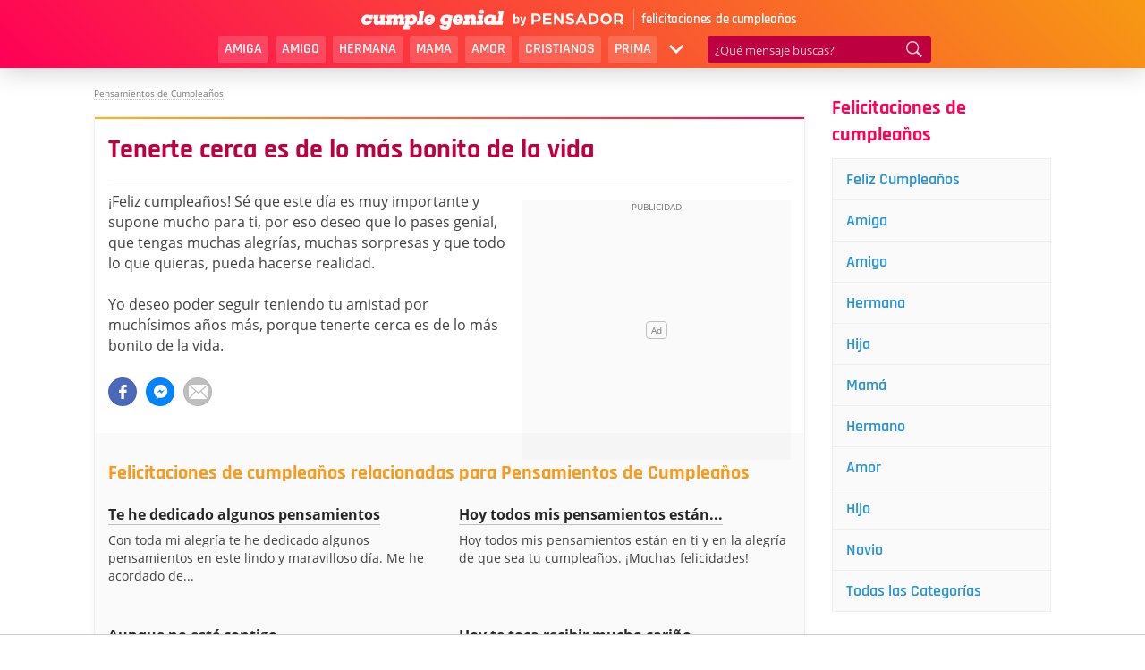

--- FILE ---
content_type: text/css
request_url: https://cdn.cumplegenial.com/frontoffice.021.css
body_size: 11305
content:
@charset "UTF-8";@-webkit-keyframes lol{0%{opacity:0;-webkit-transform:translateX(-150px);transform:translateX(-150px)}33%,66%{opacity:1;-webkit-transform:translateX(0);transform:translateX(0)}to{opacity:0;-webkit-transform:translateX(150px);transform:translateX(150px)}}@keyframes lol{0%{opacity:0;-webkit-transform:translateX(-150px);transform:translateX(-150px)}33%,66%{opacity:1;-webkit-transform:translateX(0);transform:translateX(0)}to{opacity:0;-webkit-transform:translateX(150px);transform:translateX(150px)}}html{font-family:sans-serif;-ms-text-size-adjust:100%;-webkit-text-size-adjust:100%;-webkit-tap-highlight-color:transparent}body{font-family:"Open Sans",Geneva,sans-serif;font-size:16px;line-height:1.44;color:#404040;background-color:#fff}article,aside,details,figcaption,figure,footer,header,main,nav,section,summary{display:block}[hidden],template{display:none}a{background:0 0;-webkit-transition:all 150ms ease;transition:all 150ms ease;text-decoration:none;color:#2491da}a:active,a:focus,a:hover{outline:0!important}abbr[title]{border-bottom:1px dotted}b,strong{font-weight:700}dfn{font-style:italic}.small,small{font-size:80%}sub,sup{font-size:75%;line-height:0;position:relative;vertical-align:baseline}sup{top:-.5em}sub{bottom:-.25em}svg:not(:root){overflow:hidden}hr{-webkit-box-sizing:content-box;box-sizing:content-box;height:0;margin-top:20px;margin-bottom:20px;border:0;border-top:1px solid #eee}pre{overflow:auto}button,textarea{font:inherit;margin:0}input,optgroup,select{color:inherit;font:inherit;margin:0}button{overflow:visible;-webkit-appearance:button}button,select{text-transform:none}html input[type=button],input[type=reset]{-webkit-appearance:button;cursor:pointer}input[type=submit]{cursor:pointer}button[disabled],html input[disabled]{cursor:default}button::-moz-focus-inner,input::-moz-focus-inner{border:0;padding:0}input{line-height:normal}input[type=checkbox],input[type=radio]{-webkit-box-sizing:border-box;box-sizing:border-box;padding:0}input[type=number]::-webkit-inner-spin-button,input[type=number]::-webkit-outer-spin-button{height:auto}input[type=search]::-webkit-search-cancel-button,input[type=search]::-webkit-search-decoration{-webkit-appearance:none}fieldset{margin:0;border:0;font-size:100%;vertical-align:baseline}legend{border:0}textarea{overflow:auto}optgroup{font-weight:700}table{border-collapse:collapse;border-spacing:0}fieldset,legend,td,th{padding:0}*,:after,:before{-webkit-box-sizing:border-box;box-sizing:border-box}a:focus{outline:5px auto -webkit-focus-ring-color;outline-offset:-2px}.container{margin-right:auto;margin-left:auto;padding-left:15px;padding-right:15px;max-width:100%;position:relative}@media (min-width:768px){.container{max-width:1014px}}@media (min-width:1130px){.container{max-width:1130px}}.row{margin-left:-15px;margin-right:-15px}.col-md-1,.col-md-10,.col-md-11,.col-md-2,.col-md-3,.col-md-4,.col-md-5,.col-md-6,.col-md-7,.col-md-8,.col-md-9,.col-xs-1,.col-xs-10,.col-xs-11,.col-xs-12,.col-xs-2,.col-xs-3,.col-xs-4,.col-xs-5,.col-xs-6,.col-xs-7,.col-xs-8,.col-xs-9{position:relative;min-height:1px;padding-left:15px;padding-right:15px}#conteudo,#footer,#sidebar,.col-md-12{position:relative;min-height:1px}#conteudo,#sidebar,.col-md-12{padding-left:15px;padding-right:15px}#contacto .form-group input,#contacto .form-group label,#conteudo,#footer,#sidebar,.col-xs-10,.col-xs-12,.col-xs-2{float:left}#conteudo,#footer,#sidebar,.col-xs-12{width:100%}.col-xs-10{width:83.33333333%}.col-xs-2{width:16.66666667%}@media (min-width:768px){#conteudo,#sidebar,.col-sm-12,.col-sm-3,.col-sm-9{float:left}.col-sm-12{width:100%}#conteudo,.col-sm-9{width:75%}#sidebar,.col-sm-3{width:25%}}@media (min-width:1130px){.col-md-12{float:left;width:100%}}.embed-responsive{position:relative;display:block;height:0;overflow:hidden;padding:0 0 56.25%}.embed-responsive iframe{position:absolute;top:0;left:0;bottom:0;height:100%;width:100%;border:0}.container:after,.container:before,.row:after,.row:before{content:" ";display:table}.clearfix:after,.container:after,.row:after{clear:both}#topo #menu-mob,#topo #submenu-mob,.hide,.mrec-mobile,.sg-sms-share,.sg-whatsapp-share,.visible-md,.visible-sm,.visible-xs{display:none!important}@-ms-viewport{width:device-width}@media (max-width:767px){#topo #menu-mob,#topo #submenu-mob,.mrec-mobile,.sg-sms-share,.sg-whatsapp-share,.visible-xs{display:block!important}#featured-cats .title,#footer #copyrights img,#info #total,.ad-list-bottom,.ad-msg-bottom:nth-child(2),.box-list .ad-content,.breadcrumbs,.hidden-xs,.sg-social .sg-fbmessenger-share{display:none!important}}@font-face{font-family:"cg";font-style:normal;font-weight:400;src:url(/fonts/cg.006.eot);src:url(/fonts/cg.006.eot?#iefix) format("embedded-opentype"),url(/fonts/cg.006.woff2) format("woff2"),url(/fonts/cg.006.woff) format("woff"),url(/fonts/cg.006.ttf) format("truetype"),url(/fonts/cg.006.svg#cg) format("svg")}#footer .footer_bt.fb:before,#footer .footer_bt.rss:before,#hamb-menu label:before,#topo #list-nav li.more .icon:before,#topo #search #search-btn:before,.age-calc-btn--countdown i:before,.age-calc-btn--daycount i:before,.icon-calendar:before,.icon-clock:before,.icon-rss:before,.icon-sg-social-email:before,.icon-sg-social-facebook:before,.icon-sg-social-fbmessenger:before,.icon-sg-social-pinterest:before,.icon-sg-social-print:before,.icon-sg-social-sms:before,.icon-sg-social-twitter:before,.icon-sg-social-whatsapp:before,.icon-sk-arrow-left:before,.icon-sk-arrow-right:before,.icon-sk-caret-down:before,.icon-sk-caret-left:before,.icon-sk-caret-right:before,.icon-sk-close:before,.icon-sk-email:before,.icon-sk-facebook:before,.icon-sk-instagram:before,.icon-sk-menu:before,.icon-sk-pinterest:before,.icon-sk-search:before,.icon-sk-time:before,.icon-sk-twitter:before,[class*=" icon-"],[class^=icon-]{font:14px/1 "cg";font-size:inherit;text-decoration:none;text-transform:none;line-height:inherit;vertical-align:middle;min-width:1em;text-rendering:auto;-webkit-user-select:none;-moz-user-select:none;-ms-user-select:none;user-select:none;-webkit-font-smoothing:antialiased;-moz-osx-font-smoothing:grayscale}[class*=" icon-"],[class^=icon-]{display:block}#footer .footer_bt.fb:before,.icon-sg-social-facebook:before{content:"";display:block}.icon-sg-social-twitter:before{content:"";display:block}.icon-sg-social-whatsapp:before{content:"";display:block}.icon-sg-social-pinterest:before{content:"";display:block}.icon-sg-social-fbmessenger:before{content:"";display:block}.icon-sg-social-sms:before{content:"";display:block}.icon-sg-social-print:before{content:"";display:block}.icon-sg-social-email:before{content:"";display:block}.icon-sk-arrow-left:before{content:"";display:block}.icon-sk-arrow-right:before{content:"";display:block}#topo #list-nav li.more .icon:before,.icon-sk-caret-down:before{content:"";display:block}.icon-sk-caret-left:before{content:"";display:block}.icon-sk-caret-right:before{content:"";display:block}.icon-sk-close:before{content:"";display:block}.icon-sk-email:before{content:"";display:block}.icon-sk-facebook:before{content:"";display:block}.icon-sk-instagram:before{content:"";display:block}#hamb-menu label:before,.icon-sk-menu:before{content:"";display:block}.icon-sk-pinterest:before{content:"";display:block}#topo #search #search-btn:before,.icon-sk-search:before{content:"";display:block}.icon-sk-time:before{content:"";display:block}.icon-sk-twitter:before{content:"";display:block}#footer .footer_bt.rss:before,.icon-rss:before{content:"";display:block}.age-calc-btn--countdown i:before,.icon-clock:before{content:"";display:block}.age-calc-btn--daycount i:before,.icon-calendar:before{content:"";display:block}@font-face{font-family:'Open Sans';font-style:normal;font-weight:400;src:url(../fonts/open-sans-v15-latin-regular.eot);src:local("Open Sans Regular"),local("OpenSans-Regular"),url(../fonts/open-sans-v15-latin-regular.eot?#iefix) format("embedded-opentype"),url(../fonts/open-sans-v15-latin-regular.woff2) format("woff2"),url(../fonts/open-sans-v15-latin-regular.woff) format("woff"),url(../fonts/open-sans-v15-latin-regular.ttf) format("truetype"),url(../fonts/open-sans-v15-latin-regular.svg#OpenSans) format("svg")}@font-face{font-family:'Open Sans';font-style:italic;font-weight:400;src:url(../fonts/open-sans-v15-latin-italic.eot);src:local("Open Sans Italic"),local("OpenSans-Italic"),url(../fonts/open-sans-v15-latin-italic.eot?#iefix) format("embedded-opentype"),url(../fonts/open-sans-v15-latin-italic.woff2) format("woff2"),url(../fonts/open-sans-v15-latin-italic.woff) format("woff"),url(../fonts/open-sans-v15-latin-italic.ttf) format("truetype"),url(../fonts/open-sans-v15-latin-italic.svg#OpenSans) format("svg")}@font-face{font-family:'Open Sans';font-style:normal;font-weight:700;src:url(../fonts/open-sans-v15-latin-700.eot);src:local("Open Sans Bold"),local("OpenSans-Bold"),url(../fonts/open-sans-v15-latin-700.eot?#iefix) format("embedded-opentype"),url(../fonts/open-sans-v15-latin-700.woff2) format("woff2"),url(../fonts/open-sans-v15-latin-700.woff) format("woff"),url(../fonts/open-sans-v15-latin-700.ttf) format("truetype"),url(../fonts/open-sans-v15-latin-700.svg#OpenSans) format("svg")}@font-face{font-family:'Rajdhani';font-style:normal;font-weight:600;src:url(../fonts/rajdhani-v7-latin-600.eot);src:local("Rajdhani SemiBold"),local("Rajdhani-SemiBold"),url(../fonts/rajdhani-v7-latin-600.eot?#iefix) format("embedded-opentype"),url(../fonts/rajdhani-v7-latin-600.woff2) format("woff2"),url(../fonts/rajdhani-v7-latin-600.woff) format("woff"),url(../fonts/rajdhani-v7-latin-600.ttf) format("truetype"),url(../fonts/rajdhani-v7-latin-600.svg#Rajdhani) format("svg")}@font-face{font-family:'Rajdhani';font-style:normal;font-weight:700;src:url(../fonts/rajdhani-v7-latin-700.eot);src:local("Rajdhani Bold"),local("Rajdhani-Bold"),url(../fonts/rajdhani-v7-latin-700.eot?#iefix) format("embedded-opentype"),url(../fonts/rajdhani-v7-latin-700.woff2) format("woff2"),url(../fonts/rajdhani-v7-latin-700.woff) format("woff"),url(../fonts/rajdhani-v7-latin-700.ttf) format("truetype"),url(../fonts/rajdhani-v7-latin-700.svg#Rajdhani) format("svg")}article,aside,body,div,figcaption,figure,form,html,img,label,nav,span,strong{vertical-align:top;margin:0;padding:0;outline:0;border:0}h1,h2,h3,h4,p{vertical-align:top;margin:0;outline:0;border:0}img{max-width:100%;height:auto}.box-list .title,.box-sidebar .sidebar-title,.h1,.h2,.h3,h1,h2,h3,h4,h5{padding:1em 0 .5em}.box-detail .related-title,.box-list .title,.box-others h1,.box-sidebar .sidebar-title,.full-image .related-title,.h1,.h2,.h3,.h4,.h5,h1,h2,h3,h4,h5{font-weight:700;font-family:"Rajdhani",Arial Narrow,sans-serif;line-height:1.4}.h4,.h5{padding:1em 0 .5em}.box-others h1,.h1,h1{font-size:2.125em}.h2,h2{font-size:1.675em}.box-detail .related-title,.box-list .title,.box-sidebar .sidebar-title,.full-image .related-title,.h3,h3{font-size:1.375em}.h4,h4{font-size:1em}.h5,h5{font-size:.8em}a:active,a:focus,a:hover{color:#36a2e6;text-decoration:none}p{padding:.5em 0;font-size:1em}li{margin-left:30px}button,input,keygen,select,textarea{font-family:"Open Sans",Geneva,sans-serif}input[type=button],input[type=email],input[type=number],input[type=submit],input[type=text],textarea{border:1px solid #d9d9d9;padding:6px 12px;font-size:1em;-webkit-appearance:none;-moz-appearance:none;appearance:none;max-width:100%}input[type=button],input[type=email],input[type=number],input[type=text],textarea{color:#404040}input.btn,input.txt{display:inline-block}input[type=submit]{background-color:#404040;color:#fff}input[type=submit]:active,input[type=submit]:focus,input[type=submit]:hover{background-color:#333}button,input.btn{font-weight:700;text-align:center;white-space:nowrap;vertical-align:middle;cursor:pointer;-webkit-user-select:none;-moz-user-select:none;-ms-user-select:none;user-select:none;background-image:none;background-color:#404040;color:#fff;border:1px solid rgba(0,0,0,.05)}button:active,button:focus,button:hover,input.btn:active,input.btn:focus,input.btn:hover{background-color:#404040}form label{font-family:"Open Sans",Geneva,sans-serif;display:block;padding-bottom:5px}.required{color:#ff4b4b}.sg-emailbox,.sg-emailbox input,.sg-emailbox textarea{-webkit-transition:all .3s ease-in-out;transition:all .3s ease-in-out;border:1px solid #e1e1e1;width:100%}.sg-emailbox{position:absolute;background:#fff;left:0;top:100%;margin-top:4px;max-width:500px;min-width:430px;opacity:1;visibility:inherit;-webkit-box-shadow:0 8px 22px 3px rgba(0,0,0,.2);box-shadow:0 8px 22px 3px rgba(0,0,0,.2);z-index:999;display:inline-block;padding:10px 15px 20px}.sg-emailbox.sg-emailbox-hidden{opacity:0;display:none}.sg-emailbox label{font-size:14px}.sg-emailbox input,.sg-emailbox textarea{display:block;padding:5px 10px;font-size:16px;line-height:22px}.sg-emailbox input:focus,.sg-emailbox input:hover,.sg-emailbox textarea:focus,.sg-emailbox textarea:hover{outline:0;border:1px solid #aeaeae}.sg-emailbox textarea{height:98px}.sg-emailbox .sg-emailbox-flash{border:1px solid #c3c3c3;font-weight:700;text-align:center;padding:15px;margin-bottom:15px;background:#e1e1e1;color:#7d7d7d}.sg-emailbox .sg-emailbox-flash.sg-emailbox-flash--success{color:#379837;border:1px solid #8fa08f;background:#d3ded3}.sg-emailbox .sg-emailbox-flash.sg-emailbox-flash--error{color:#c76161;border:1px solid #bd8181;background:#e2c1c1}.sg-emailbox .sg-emailbox-flash.sg-emailbox-flash-hidden{display:none}.sg-emailbox .sg-emailbox-wrapper{margin-bottom:5px}.sg-emailbox .sg-emailbox-wrapper .sg-emailbox-error{display:block;min-height:16px;background:#fff;color:#c76161;font-size:12px}.sg-emailbox .sg-emailbox-wrapper.sg-emailbox-wrapper-has_error label{color:#c76161}.sg-emailbox .sg-emailbox-wrapper.sg-emailbox-wrapper-has_error input,.sg-emailbox .sg-emailbox-wrapper.sg-emailbox-wrapper-has_error textarea{border:1px solid #c76161}.sg-emailbox .sg-emailbox-desc{font-weight:700;padding-bottom:5px;margin-top:5px;margin-bottom:10px;text-transform:uppercase;word-spacing:2px}.sg-emailbox .sg-emailbox-close,.sg-emailbox .sg-emailbox-send{text-decoration:none}.sg-emailbox .sg-emailbox-close{color:gray;font-weight:900;position:absolute;right:10px}.sg-emailbox .sg-emailbox-send{background:#e1e1e1;display:block;padding:7px;font-size:20px;margin-top:15px;text-align:center;background:#8f8f8f;color:#fff;border:1px solid #767676;width:100%}.sg-emailbox .sg-emailbox-send:active,.sg-emailbox .sg-emailbox-send:focus,.sg-emailbox .sg-emailbox-send:hover{background:#767676}.sg-emailbox.sg-emailbox--loading .sg-emailbox-loader{opacity:1;visibility:visible}.sg-emailbox .sg-emailbox-loader{opacity:0;visibility:hidden;position:absolute;top:-1px;bottom:-1px;left:-1px;right:-1px;z-index:999;background:rgba(0,0,0,.77);text-align:center;padding:50px;-webkit-transition:all .3s ease-in-out;transition:all .3s ease-in-out;color:#fff}.sg-emailbox .sg-emailbox-loader .sg-emailbox-loadert{height:50px;top:50%;position:absolute;width:100%;margin-top:-25px;left:0}.sg-emailbox .sg-emailbox-loader .sg-emailbox-loadert .sg-emailbox-loader-inner{-webkit-transform:translateY(-50%);transform:translateY(-50%);width:100%;text-align:center}.sg-emailbox .sg-emailbox-loader .sg-emailbox-loadert .sg-emailbox-loader-inner label{font-size:10px;opacity:0;display:inline-block}.sg-emailbox .sg-emailbox-loader .sg-emailbox-loadert .sg-emailbox-loader-inner label:nth-child(6){-webkit-animation:lol 1.8s infinite ease-in-out;animation:lol 1.8s infinite ease-in-out}.sg-emailbox .sg-emailbox-loader .sg-emailbox-loadert .sg-emailbox-loader-inner label:nth-child(5){-webkit-animation:lol 1.8s 100ms infinite ease-in-out;animation:lol 1.8s 100ms infinite ease-in-out}.sg-emailbox .sg-emailbox-loader .sg-emailbox-loadert .sg-emailbox-loader-inner label:nth-child(4){-webkit-animation:lol 1.8s 200ms infinite ease-in-out;animation:lol 1.8s 200ms infinite ease-in-out}.sg-emailbox .sg-emailbox-loader .sg-emailbox-loadert .sg-emailbox-loader-inner label:nth-child(3){-webkit-animation:lol 1.8s 300ms infinite ease-in-out;animation:lol 1.8s 300ms infinite ease-in-out}.sg-emailbox .sg-emailbox-loader .sg-emailbox-loadert .sg-emailbox-loader-inner label:nth-child(2){-webkit-animation:lol 1.8s 400ms infinite ease-in-out;animation:lol 1.8s 400ms infinite ease-in-out}.sg-emailbox .sg-emailbox-loader .sg-emailbox-loadert .sg-emailbox-loader-inner label:nth-child(1){-webkit-animation:lol 1.8s 500ms infinite ease-in-out;animation:lol 1.8s 500ms infinite ease-in-out}.sg-emailbox-right .sg-emailbox{top:0;left:100%;margin-left:15px;margin-top:0}.sg-emailbox-left .sg-emailbox{top:0;left:auto;right:100%;margin-right:15px;margin-top:0}.ad-content{width:300px;height:250px;float:right;margin:0 0 20px 10px;position:relative}.ad-content .ad-unit{float:right;margin-top:5px}.ad-unit{position:relative;text-align:center;min-height:250px;background:#f5f5f5;background:rgba(0,0,0,.02);margin:20px auto;display:inline-block;width:100%}.ad-unit::after,.ad-unit::before{position:absolute;font-size:.625rem;color:#757575;display:inline-block;left:50%}.ad-unit::before{border:1px solid #bfbfbf;-webkit-transform:translate(-50%,-50%);transform:translate(-50%,-50%);padding:2px 5px;border-radius:4px;content:'Ad';top:50%}.ad-unit::after{content:'PUBLICIDAD';top:-15px;margin:0;-webkit-transform:translateX(-50%);transform:translateX(-50%)}.ad-unit>div{position:relative;margin:0 auto}.box-detail .ad-content .ad-unit{margin-top:10px}.ad-msg-bottom{width:300px;height:250px;display:inline-block;margin:0 10px}.ad-list-bottom{text-align:center;position:relative;width:100%;float:left}.ad-list-bottom .ad-unit{min-height:90px}@media (min-width:1480px){#topo .wrapper{margin:0 auto;max-width:1280px}}.gpt-sidebar-sticky{top:10px}#footer{background:#fafafa;padding:20px 0;font-size:.75rem;color:#7f7f7f;margin-top:30px}#footer hr{margin:15px 0}#footer #links{float:right;text-align:right}#footer #links a{display:inline-block;margin-left:15px}#categorias-aniversario .link-list a:active,#categorias-aniversario .link-list a:focus,#categorias-aniversario .link-list a:hover,#footer #links a:active,#footer #links a:focus,#footer #links a:hover,.box-list .title a:active,.box-list .title a:focus,.box-list .title a:hover{text-decoration:underline}#footer #copyrights{padding:4px 0 0;display:inline-block}#footer #copyrights img{vertical-align:initial;margin-right:5px}#footer #social{float:right;text-align:right}#footer .footer_bt{display:inline-block;text-align:center;color:#fafafa;width:25px;height:25px;line-height:25px;border-radius:25px;margin-left:8px;background:#d9d9d9}#footer .footer_bt:hover{background:#c5c5c5}#topo{background:#fe0056;background-image:linear-gradient(45deg,#fe0056,#f79913);-webkit-box-shadow:0 0 32px 0 rgba(0,0,0,.23);box-shadow:0 0 32px 0 rgba(0,0,0,.23);margin:0;padding:0 20px 0 25px;position:relative;z-index:10}#topo #logo,#topo #logo a{position:relative;float:left}#topo #logo{display:block;text-align:center;width:100%;z-index:1;padding:0 0 0 10px;top:-10px;height:50px;line-height:50px}@media (min-width:490px){#topo #logo{height:40px;top:0}}@media (min-width:1340px){#topo #logo{display:inline-block;padding:0;width:auto}}#topo #logo a{height:40px;line-height:40px}@media (min-width:490px){#topo #logo a{top:-5px}}@media (min-width:1340px){#topo #logo a{top:-2px}}#topo #logo img{vertical-align:middle;width:auto;height:20px}@media (min-width:768px){#topo #logo img{height:24px}}#topo #logo .logo-text{position:relative;font-family:"Rajdhani",Arial Narrow,sans-serif;font-weight:600;color:#fff;letter-spacing:-.3px;text-shadow:0 0 1px rgba(0,0,0,.15);-webkit-font-smoothing:antialiased;font-size:15px;border-left:1px solid rgba(255,255,255,.4);margin-left:6px;display:block;height:0;padding:0;left:-7px;top:-27px}@media (min-width:490px){#topo #logo .logo-text{display:inline-block;height:24px;padding:0 0 0 8px;line-height:24px;top:10px;left:0}}@media (min-width:1340px){#topo #logo .logo-text{top:8px}}#topo #menu{position:absolute;right:0;left:0;top:0;height:0}@media (min-width:768px){#topo #menu{position:relative;display:block;text-align:center;width:100%;height:initial;float:none}}@media (min-width:1340px){#topo #menu{float:right;padding:5px 0;width:auto}}#topo #list-nav,#topo #list-nav li,#topo #search{display:block;float:left}#topo #list-nav{margin:0;padding:0;list-style:none}#topo #list-nav li{height:100%;margin:0}#topo #list-nav li:not(:first-of-type){margin-left:8px}#topo #list-nav li a{display:block;float:left;height:30px;line-height:30px;color:#fff;text-transform:uppercase;font-family:"Rajdhani",Arial Narrow,sans-serif;font-size:1em;padding:0 7px;border-radius:2px;background:rgba(255,255,255,.15)}#topo #list-nav li a:active,#topo #list-nav li a:focus,#topo #list-nav li a:hover{background:rgba(255,255,255,.3)}#topo #list-nav li.more{margin-left:5px;position:relative}#topo #list-nav li.more:hover .dropdown{visibility:visible;opacity:1;-webkit-transition:opacity .2s ease;transition:opacity .2s ease}#topo #list-nav li.more .icon{display:block;cursor:pointer;color:#fff;height:30px;line-height:30px;width:32px;text-align:center;font-size:10px}#topo #list-nav li.more .dropdown{visibility:hidden;opacity:0;-webkit-transition:visibility 0s .2s,opacity .2s ease;transition:visibility 0s .2s,opacity .2s ease;position:absolute;right:-5px;top:30px;width:220px;z-index:999}#topo #list-nav li.more .dropdown .list{margin-top:5px;padding:5px;width:100%;float:left;background:#bc0040;-webkit-box-shadow:0 1px 10px 0 rgba(0,0,0,.2);box-shadow:0 1px 10px 0 rgba(0,0,0,.2);border-radius:2px;color:#fff;position:relative}#topo #list-nav li.more .dropdown .list:before{content:'';position:absolute;right:10px;top:-8px;width:0;height:0;pointer-events:none;border-left:10px solid transparent;border-right:10px solid transparent;border-bottom:10px solid #bc0040}#topo #list-nav li.more .dropdown .list li{width:100%;float:left;margin:0!important;padding:5px;z-index:1}#topo #list-nav li.more .dropdown .list li.all a{background:#a30037;font-size:80%;letter-spacing:.03em}#topo #list-nav li.more .dropdown .list li.all a:active,#topo #list-nav li.more .dropdown .list li.all a:focus,#topo #list-nav li.more .dropdown .list li.all a:hover{background:#89002f}#topo #list-nav li.more .dropdown .list li a{display:block;width:100%;text-align:center}#topo #search{margin-left:15px}#topo #search #search-form{position:relative;height:30px}#topo #search #search-btn,#topo #search #search-txt{height:100%}#topo #search #search-txt{width:250px;position:relative;background:#bc0040;border-radius:3px;color:#fff;border:0;padding:0 30px 0 8px;font-size:.875rem}#topo #search #search-txt::-webkit-input-placeholder{color:rgba(255,255,255,.8);font-size:.8125rem}#topo #search #search-txt:-moz-placeholder,#topo #search #search-txt::-moz-placeholder{color:rgba(255,255,255,.8);font-size:.8125rem}#topo #search #search-txt:-ms-input-placeholder{color:rgba(255,255,255,.8);font-size:.8125rem}#topo #search #search-txt:focus{outline:0}#topo #search #search-txt:focus+#search-btn{color:#fff}#topo #search #search-btn{position:absolute;border:0;right:0;top:0;background:0 0;padding:0 10px 0 5px;font-size:18px;color:#fff;color:rgba(255,255,255,.8);-webkit-transition:color .2s ease;transition:color .2s ease}#conteudo,#sidebar{padding-top:30px}@media (min-width:768px){.content-container{display:-webkit-box;display:-ms-flexbox;display:flex}}.article--body ol li,.article--body ul li,.box-list.full-image,.box-list.half-images{padding:0}.box-list.full-image img,.box-list.half-images img{display:block;margin:0 0 15px;width:100%}.box-list.full-image .sg-social,.box-list.half-images .sg-social{margin:1em}.box-list.video{padding:0!important}.box-list.video iframe{margin:2px 0 0}.box-list.video .sg-social{margin:1em 15px}.box-list.half-images{width:382px;margin:0}.box-list.half-images:nth-child(odd){float:left}.box-list.half-images:nth-child(even){float:right}.blocks-half,.box-list{float:left;width:100%;margin:15px 0}.blocks-half:after,.blocks-half:before{content:"";display:table}.blocks-half:after{clear:both}.box-list{padding:15px;background:#fff;border:1px solid #eee;position:relative;-webkit-box-shadow:0 2px 6px rgba(0,0,0,.05);box-shadow:0 2px 6px rgba(0,0,0,.05)}@media (max-width:767px){.box-list{padding:10px}}.box-list:before{content:'';position:absolute;background:-webkit-gradient(linear,left top,right top,from(#f7bb13),to(#fe0056));background:linear-gradient(to right,#f7bb13 0%,#fe0056 100%);width:100%;height:2px;left:0;top:0}.box-list .title{color:#262626;padding-top:0;margin-bottom:.8em;border-bottom:1px solid #eee}.box-list .title a{color:inherit}.box-list .mensagem{padding:0 130px 0 0}@media (max-width:1129px){.box-list .mensagem{padding-right:0}}.box-list .sg-social,.sg-social{margin-top:1em;margin-bottom:1em}@media (max-width:380px){.box-list .sg-social .sg-twitter-share{display:none!important;visibility:hidden!important}}.sg-social{position:relative}.sg-social>div{display:inline-block;margin-right:10px}.sg-social button:not(.sg-emailbox-send){width:32px;height:32px;border-radius:32px;line-height:30px;padding:0}.sg-social .sg-shares{vertical-align:top;white-space:nowrap;background:#fff;display:inline-block;height:32px;float:left;position:relative;margin-right:20px;font-family:"Rajdhani",Arial Narrow,sans-serif;color:#555;font-size:22px;min-width:66px;top:-3px;text-align:center}.sg-social .sg-shares:after{content:"SHARES";position:absolute;bottom:-8px;left:0;right:0;font-size:11px;font-weight:600;color:#aaa}.main-content--artigo .article--title+br,.text-sg-social{display:none}.sg-facebook-btn{background:#4b68ba}.sg-facebook-btn:hover{background:#3d579f}.sg-fbmessenger-btn{background:#0084ff}.sg-fbmessenger-btn:hover{background:#006fd6}.sg-twitter-btn{background:#00abf0}.sg-twitter-btn:hover{background:#008ec7}.sg-pinterest-btn{background:#e33538}.sg-pinterest-btn:hover{background:#d21d20}.sg-email-btn{background:#bfbfbf}.sg-email-btn:hover{background:#757575}.sg-whatsapp-btn{background:#5cbe4a}.sg-whatsapp-btn:hover{background:#4ba43b}.sg-sms-btn{background:#2c197f}.sg-sms-btn:hover{background:#20125d}.fb-send{display:inline-block;margin-top:3px;margin-left:5px}#mais-info{float:left;width:100%;border:1px solid #eee;padding:15px;margin:30px auto}#mais-info h1{padding:0 0 .5em;font-size:1em;font-family:"Open Sans",Geneva,sans-serif}#mais-info p,.box-detail .box-related p,.full-image .box-related p{font-size:.875rem;padding-bottom:0}#featured-cats{background:#eee;border-bottom:1px solid #eee;-webkit-box-shadow:inset 0 -3px 15px rgba(0,0,0,.05);box-shadow:inset 0 -3px 15px rgba(0,0,0,.05);padding-bottom:1.6rem}#featured-cats .title,#featured-cats li a{font-family:"Rajdhani",Arial Narrow,sans-serif}#featured-cats .title{padding:1.6rem 0 0;font-weight:700;text-align:center;font-size:1.6em}#featured-cats ul{list-style:none;padding:0;text-align:center;margin:0 auto}#featured-cats li{margin:0;display:inline-block;margin:.6rem}#featured-cats li a{display:block;padding:6px 10px;color:#fff;background:#fe0056;border-radius:2px;text-transform:uppercase}#featured-cats li a:active,#featured-cats li a:focus,#featured-cats li a:hover{background:#bc0040}#mensagens-aniversario .box-list:first-child{margin-top:0}.box-sidebar{margin-bottom:40px}.box-sidebar .sidebar-title{color:#fe0056;padding-top:0}.box-sidebar ul{background:#fafafa;border:1px solid #eee;list-style:none;font-family:"Rajdhani",Arial Narrow,sans-serif;font-size:1.125rem}.box-sidebar li,.box-sidebar ul{margin:0;padding:0}.box-sidebar li:not(:last-of-type){border-bottom:1px solid #eee}.box-sidebar li a{display:block;padding:10px 15px}.box-sidebar li a:active,.box-sidebar li a:focus,.box-sidebar li a:hover{background:#f2f2f2}.box-sidebar li.bt-sidebar a{text-align:center;text-transform:uppercase;font-size:.875rem;color:#236fa2;padding-top:6px;padding-bottom:6px}.box-sidebar li.bt-sidebar a:active,.box-sidebar li.bt-sidebar a:focus,.box-sidebar li.bt-sidebar a:hover{color:#1a5278}.breadcrumbs{list-style-type:none;margin:0;padding:0;position:relative;top:-9px;font-size:.625rem;color:#757575}.breadcrumbs li{display:inline;height:25px;margin:0;padding:0}.breadcrumbs li:first-child{display:none;visibility:hidden}.breadcrumbs a{color:inherit;border-bottom:1px dotted #bfbfbf}#info{margin-bottom:15px}#info h1,.box-others h1{color:#bc0040;padding:0}#info #total{font-size:.75rem}.box-others{margin:10px 0 20px;padding:15px;background:#fff;border:1px solid #eee;position:relative;-webkit-box-shadow:0 2px 6px rgba(0,0,0,.05);box-shadow:0 2px 6px rgba(0,0,0,.05)}.box-others:before{display:table}#contacto:after,#contacto:before,.box-detail #related:after,.box-detail #related:before,.box-others:after,.full-image #related:after,.full-image #related:before{content:"";display:table}#contacto:after,.box-detail #related:after,.box-others:after,.full-image #related:after{clear:both}@media (max-width:767px){.box-others{padding:10px}}.article--body blockquote:before,.box-detail:before,.box-others:before{content:'';position:absolute;background:-webkit-gradient(linear,left top,right top,from(#f7bb13),to(#fe0056));background:linear-gradient(to right,#f7bb13 0%,#fe0056 100%);width:100%;height:2px;left:0;top:0}#categorias-aniversario .link-list{margin-top:0;width:100%;float:left}#categorias-aniversario .link-list li{width:50%;float:left;margin:5px 0}#contacto .form-group{width:100%;float:left;margin:1em 0}#contacto .form-group label{width:150px}#contacto .form-group sup{color:red;margin-left:2px}.box-detail{margin:10px 0 30px;padding:15px;background:#fff;border:1px solid #eee;position:relative;-webkit-box-shadow:0 2px 6px rgba(0,0,0,.05);box-shadow:0 2px 6px rgba(0,0,0,.05)}@media (max-width:767px){.box-detail{padding:10px}}.box-detail .title-detail{padding:0 0 15px;margin-bottom:10px;color:#bc0040;font-size:1.875em;border-bottom:1px solid #eee}.box-detail .box-list-content .content-items{display:inline-block;width:100%}.box-detail .box-list-content .mensagem{padding-right:130px;padding-bottom:.5em}@media (max-width:1129px){.box-detail .box-list-content .mensagem{padding-right:0}}.box-detail .box-list-content .mensagem img{margin-right:-130px}.box-detail .related-title,.full-image .related-title{color:#f89a1e;padding:30px 0 20px}.box-detail #related,.full-image #related{margin:0 -15px -15px;background:#fafafa;padding:0 15px 20px}.box-detail .box-related,.full-image .box-related{width:50%;float:left;min-height:125px;margin-bottom:10px}.box-detail .box-related:nth-of-type(1),.box-detail .box-related:nth-of-type(3),.full-image .box-related:nth-of-type(1),.full-image .box-related:nth-of-type(3){padding-right:10px}.box-detail .box-related:nth-of-type(2),.box-detail .box-related:nth-of-type(4),.full-image .box-related:nth-of-type(2),.full-image .box-related:nth-of-type(4){padding-left:10px}.box-detail .box-related a,.full-image .box-related a{color:#262626;font-weight:700;border-bottom:1px solid #bfbfbf}.box-detail .box-related a:active,.box-detail .box-related a:focus,.box-detail .box-related a:hover,.full-image .box-related a:active,.full-image .box-related a:focus,.full-image .box-related a:hover{color:#36a2e6;border-bottom-color:#36a2e6}.box-detail .cat-link,.full-image .cat-link{width:100%;float:left;font-size:.875rem;padding-top:15px;border-top:1px solid #eee}.box-detail .cat-link a,.full-image .cat-link a{font-weight:700}.other .form-message{padding:20px 0;text-align:center;margin-bottom:20px}.other .form-message.error{background:#ffd7d7}.other .form-message.valid{background:#e2fdd8}@media (max-width:1240px){#conteudo{padding-top:20px}}@media (max-width:1339px){#topo #logo a{float:none;height:auto;line-height:inherit}#topo #list-nav,#topo #search{display:inline-block;float:none}#topo #search{margin-left:15px}}@media (max-width:1129px){a:link,button{-webkit-tap-highlight-color:rgba(0,0,0,.1)}#topo,.container{padding:0}#topo #search #search-txt{width:180px}.sg-social>div{display:inline-block!important}.sg-social .sg-shares{font-size:16px;top:1px;min-width:48px;margin-right:15px}.sg-social .sg-shares:after{bottom:-3px}.box-list.half-images{width:100%;float:none;margin:15px 0!important}.box-list.video .sg-social{margin-left:10px;margin-right:10px}.blocks-half{margin:0}}@media (max-width:767px){body{background:#fafafa}.box-others h1,.h1,h1{font-size:1.475em}.nav-control{position:absolute;left:0;top:0;width:50px;height:40px;line-height:40px;text-align:center;font-size:1.1em;cursor:pointer;color:#fff}#topo #logo{text-align:left;float:none}#topo #list-nav{display:none}#topo #search{position:absolute;width:auto;right:10px;left:10px;top:0;height:auto;padding:4px 0;margin:0}#topo #search #search-form{height:100%}#topo #search #search-btn,#topo #search #search-txt{-webkit-transition:all .2s ease-in-out;transition:all .2s ease-in-out;height:32px}#topo #search #search-txt{position:absolute;width:0;top:0;right:0;padding-right:30px;padding-left:10px;z-index:3;font-size:1rem;background:0 0;color:#262626;overflow:hidden}#topo #search #search-txt::-webkit-input-placeholder{color:#757575}#topo #search #search-txt:-moz-placeholder,#topo #search #search-txt::-moz-placeholder{color:#757575}#topo #search #search-txt:-ms-input-placeholder{color:#757575}#topo #search #search-txt:focus{width:100%;z-index:1;cursor:text;background:#f5f5f5;padding-right:40px}#topo #search #search-txt:focus+#search-btn,#topo #search #search-txt:focus+#search-btn:hover{color:#fe0056}#topo #search #search-txt:hover+#search-btn{color:#fe0056}#topo #search #search-btn{z-index:1;cursor:text;width:40px;padding:0;font-size:1.4em;color:#fff;right:-5px}#conteudo{padding:15px 8px 0}#menu-mob{padding:0 8px}#menu-mob ul{margin:0;padding:0;display:table;width:100%;table-layout:fixed}#menu-mob ul li,#submenu-mob ul li{margin:0;list-style:none}#menu-mob li{display:table-cell;text-align:center;padding:4px 2px}#menu-mob li a,#menu-mob li>span,#submenu-mob li a{display:block;color:#fff;text-transform:uppercase;font-family:"Rajdhani",Arial Narrow,sans-serif;border-radius:2px}#menu-mob li a,#menu-mob li>span{background:rgba(255,255,255,.2);padding:8px 0;line-height:1}#menu-mob .more.hi>span,#submenu-mob ul{background:#bc0040}#menu-mob .more.hi .icon{-webkit-transform:rotateZ(180deg);transform:rotateZ(180deg)}#menu-mob .icon{font-size:.5em;width:20px;height:8px;display:inline-block;vertical-align:middle;-webkit-transition:-webkit-transform .2s ease;transition:transform .2s ease;transition:transform .2s ease,-webkit-transform .2s ease}#submenu-mob{max-height:0;opacity:0;-webkit-transition:all .2s ease-in;transition:all .2s ease-in;overflow:hidden;height:auto;-webkit-box-shadow:0 10px 35px 0 rgba(0,0,0,.3);box-shadow:0 10px 35px 0 rgba(0,0,0,.3)}#submenu-mob.hi{max-height:730px;opacity:1}#submenu-mob ul{width:100%;overflow:hidden;padding:5px;margin:5px 0 0}#submenu-mob li{width:50%;display:block;float:left;height:40px;padding:5px 5px 0}#submenu-mob li a{width:100%;text-align:center;background:rgba(255,255,255,.15);line-height:30px}#submenu-mob li.all{width:100%}#submenu-mob li.all a{background:#a30037;font-size:80%;letter-spacing:.03em}#featured-cats{background:0 0;-webkit-box-shadow:none;box-shadow:none;border:0;padding-bottom:1rem;margin-top:1rem}#featured-cats .title{font-size:1.2em;padding:.8rem 0 .4rem}#featured-cats ul{padding:0 10px;max-width:inherit;display:-webkit-box;display:-ms-flexbox;display:flex;-ms-flex-wrap:wrap;flex-wrap:wrap}#featured-cats li{margin:0;width:50%;-webkit-box-flex:1;-ms-flex:1;flex:1;min-width:50%}#featured-cats li a{border-radius:0;font-size:.9em;border:0 solid rgba(0,0,0,.1);border-bottom-width:1px;padding:5px 0;height:100%}#featured-cats li:nth-child(odd) a,.box-sidebar li:nth-child(odd) a{border-right-width:1px}#featured-cats li:nth-child(1) a,.box-sidebar li:nth-child(1) a{border-top-left-radius:2px}#featured-cats li:nth-child(2) a{border-top-right-radius:2px}#featured-cats li:nth-child(11) a{border-bottom-left-radius:2px}#featured-cats li:nth-child(12) a{border-bottom-right-radius:2px}.box-list-content .mensagem{padding:0}#info,#related{padding:0 10px}#info h1,.box-detail .title-detail{font-size:1.3em}.box-detail .box-list-content .ad-content{float:none;display:table-footer-group}.box-detail .box-list-content .ad-content>div{margin:0 -10px}.box-detail .box-list-content .sg-social{margin-top:1em;margin-bottom:1em}.box-list{padding:15px 10px 0;margin-top:10px}.box-detail .related-title,.full-image .related-title{font-size:1.2em;padding-top:1em;padding-bottom:1em}.box-detail .box-related,.full-image .box-related{padding:0!important;width:100%}.box-detail .box-related p,.full-image .box-related p{padding-bottom:1em;margin-bottom:1em}.ad-content,.ad-content:after,.box-detail .cat-link,.full-image .cat-link,.mrec-mobile,.mrec-mobile:after{text-align:center}#info{margin-bottom:0}.box-list .title{font-size:1.2em;padding-bottom:0;border:0}.box-list .title a{border-bottom:1px solid #bfbfbf}.box-list .title a:active,.box-list .title a:focus,.box-list .title a:hover{text-decoration:none;border-bottom-color:#404040}.box-list.full-image .sg-social .sg-shares,.box-list.half-images .sg-social .sg-shares{margin-right:5px;min-width:auto;width:48px}.box-list.full-image .sg-social>div,.box-list.half-images .sg-social>div{margin-right:8px}.box-list.full-image .sg-social>div:last-child,.box-list.half-images .sg-social>div:last-child{margin:0}.box-list.video .sg-social{margin:10px 0}#categorias-aniversario .link-list li{width:100%;float:left}#footer{padding:10px}#footer #hamb-menu{background:#333;color:#fff;padding:0;width:40px;height:40px;line-height:40px;text-align:center;float:left}#footer #hamb-menu label{display:block}#footer #mobile-menu{display:block!important}#footer #mobile-menu #footer-list{background:#4e4e4e;display:none;padding:0;margin:0 -15px;float:none;width:auto;overflow:hidden}#footer #mobile-menu #footer-list li{list-style:none;margin:0;font-size:1rem;float:left;width:100%;padding:13px 15px}#footer #mobile-menu #footer-list li:not(:last-child){border-bottom:1px solid rgba(255,255,255,.5)}#footer #mobile-menu #footer-list a{color:#fff}#footer #mobile-menu #footer-menu{display:none}#footer #mobile-menu #footer-menu:checked~#footer-list{display:block;z-index:1}#footer #copyrights,#footer #social{padding:0}#footer #copyrights{width:calc(100% - 40px)}#footer #social{position:absolute;width:40px;margin:0;right:-10px;top:5px;left:auto}.ad-content>div,.mrec-mobile>div{margin:0 -8px;display:inline-block}.ad-msg-bottom{margin:0 -8px;text-align:center}.ad-msg-bottom>div,.box-sidebar li{margin:0 -5px;display:inline-block}.clm{margin-bottom:50px}#sidebar{padding-top:0}.box-sidebar{background:#f5f5f5;text-align:center;margin:20px -15px}.box-sidebar .sidebar-title{padding-top:12px}.box-sidebar ul{border:0;background:0 0;list-style:none;margin:0 auto;padding:0}.box-sidebar .bt-sidebar a{padding-top:9px!important}.box-sidebar li{margin:0;width:50%;border:0 solid rgba(0,0,0,.1);border-top-width:1px}.box-sidebar li a{border:0 solid rgba(0,0,0,.1);display:block;color:#2491da;font-family:"Rajdhani",sans-serif;text-transform:uppercase;padding:10px 0;font-size:.75em}.box-sidebar .bc-full-with{width:100%!important;border-top:2px solid rgba(0,0,0,.1);border-left:1px solid rgba(0,0,0,.1);border-bottom:2px solid rgba(0,0,0,.1)}#category-list,.box-sidebar-categorias-relacionadas ul{display:-webkit-box;display:-ms-flexbox;display:flex;-ms-flex-wrap:wrap;flex-wrap:wrap}#category-list li{-webkit-box-flex:1;-ms-flex:1;flex:1;min-width:50%}#category-list li a{height:100%}.box-sidebar-categorias-relacionadas{background-color:#bc0040;padding-bottom:10px}.box-sidebar-categorias-relacionadas li{border:1px solid rgba(188,0,64,.1);float:left}.box-sidebar-categorias-relacionadas li:not(:last-of-type){border-bottom:1px solid rgba(188,0,64,.1)}.box-sidebar-categorias-relacionadas li a{background:rgba(255,255,255,.15);color:#fff;border:0;height:100%}.box-sidebar-categorias-relacionadas li a:hover{background:rgba(0,0,0,.1);color:#fff}.box-sidebar-categorias-relacionadas li span{position:relative;display:inline-block;top:50%;-webkit-transform:translateY(-50%);transform:translateY(-50%)}.box-sidebar-categorias-relacionadas .sidebar-title{color:#fff}}@media (max-width:440px){#topo #logo img{height:20px;margin-top:0}#topo #search #search-btn,#topo #search #search-txt{height:42px}}@media (max-width:767px){#bottom-cats{background:#f5f5f5;float:left;margin-top:20px;margin-bottom:20px;-webkit-box-shadow:0 8px 15px -12px;box-shadow:0 8px 15px -12px;width:100%}#bottom-cats .title{padding-top:6px;font-family:"Rajdhani",Arial Narrow,sans-serif;font-weight:700;text-align:center;font-size:1.3em;color:#fe0056}#bottom-cats ul{list-style:none;text-align:center;margin:0 auto;padding:0}#bottom-cats li{margin:0;display:inline-block;width:50%;border:0 solid rgba(0,0,0,.1);border-top-width:1px}#bottom-cats li:last-child{background-color:rgba(0,0,0,.03)}#bottom-cats li.bc-full-with{width:100%}#bottom-cats li a{border:0 solid rgba(0,0,0,.1);display:block;color:#2491da;font-family:"Rajdhani",Arial Narrow,sans-serif;text-transform:uppercase;padding:10px 0;font-size:.9em}#bottom-cats li:nth-child(odd) a{border-right-width:1px}#bottom-cats li:nth-child(1) a{border-top-left-radius:2px}#bottom-cats li:nth-child(2) a{border-top-right-radius:2px}#bottom-cats li:nth-child(11) a{border-bottom-left-radius:2px}#bottom-cats li:nth-child(12) a{border-bottom-right-radius:2px}#bottom-cats.cats-related{background-color:#bc0040;padding-bottom:10px}#bottom-cats.cats-related .title{color:#fff}#bottom-cats.cats-related ul li{border:1px solid rgba(188,0,64,.1)}#bottom-cats.cats-related ul li a{background:rgba(255,255,255,.15);border:0 solid rgba(188,0,64,.1);color:#fff;border-width:1px}}#pagination{z-index:1000}.pagination{width:100%;float:left;text-align:center;margin:15px 0}.pagination a,.pagination span{display:inline-block;height:34px;line-height:34px;text-align:center;vertical-align:top;border-radius:3px;margin:7px 4px;font-family:"Rajdhani",Arial Narrow,sans-serif}.pagination a:not(.nav),.pagination span:not(.nav){width:34px}.pagination a.nav,.pagination span.nav{padding:0 10px}.pagination a:not(.current),.pagination span:not(.current){background:#2491da;color:#fff}.pagination a:not(.current):active,.pagination a:not(.current):focus,.pagination a:not(.current):hover,.pagination span:not(.current):active,.pagination span:not(.current):focus,.pagination span:not(.current):hover{background:#36a2e6}.pagination a.current,.pagination span.current{border:1px solid #2491da;color:#2491da}@media (max-width:767px){.pagination{margin-bottom:0;border-collapse:separate;border-spacing:4px}.pagination a,.pagination span{font-size:1.125rem;height:auto;line-height:inherit;padding:.3em .6em!important;margin-bottom:0;border:1px solid #2491da}.pagination a:not(.nav),.pagination span:not(.nav){width:auto}}#age-calc{display:inline-block;width:100%}#age-calc .title-detail{border:0;margin:0;padding-bottom:10px;font-family:"Rajdhani",Arial Narrow,sans-serif;font-weight:700}#age-calc .sg-social{margin:10px 0 5px}.widget-title{background:#ff004b;background-image:linear-gradient(130deg,#f99029 0%,#fb4454 100%);border-radius:5px 5px 0 0;margin:-1px;padding:8px 10px 6px;line-height:1;text-shadow:0 1px 1px rgba(0,0,0,.2);color:#fff;font-size:1.1875rem;font-weight:700;font-family:"Rajdhani",Arial Narrow,sans-serif}.age-calc--widget{display:inline-block;background:#fff;border:1px solid #f19231;border-radius:5px;width:100%}.age-calc--widget form{padding:10px 10px 20px;text-align:center;max-width:300px;margin:0 auto}.age-calc--widget form fieldset p{display:inline-block;padding:0}.age-calc--widget form fieldset p label{padding:0;color:#757575;font-size:15px}.age-calc--widget form .field-input{margin-bottom:15px}.age-calc--widget form .field-input--day{width:30%}.age-calc--widget form .field-input--month{width:65%;margin-left:3%}.age-calc--widget form .field-submit{margin-top:15px}.age-calc--widget form #output{display:block;clear:both;padding:0}.age-calc--widget form #output span{display:block;margin:5px 0 10px;padding:8px;background:#ffd6de;color:#585858}.age-calc--widget form input{padding:5px 10px}.age-calc--widget form input,.age-calc--widget form select{width:100%;border:2px solid #dedede;background-color:#fff;border-radius:3px;-webkit-box-shadow:inset 0 0 5px rgba(0,0,0,.1);box-shadow:inset 0 0 5px rgba(0,0,0,.1);height:37px;font-weight:700;color:#616161;text-align:center}.age-calc--widget form input:focus,.age-calc--widget form select:focus{outline:0;background-color:#fff8d7;border:2px solid orange}.age-calc--widget form input.not-valid,.age-calc--widget form select.not-valid{border:2px solid #fd86ae;background-color:#ffd6de}.age-calc--widget form select{-webkit-appearance:none;padding:5px 12px}#date-of-birth-btn{background-color:#fe0056;text-shadow:0 1px 2px rgba(0,0,0,.2);-webkit-box-shadow:0 3px 0 #bc0040;box-shadow:0 3px 0 #bc0040;border:0;padding:5px;text-transform:uppercase;font-family:"Rajdhani",Arial Narrow,sans-serif;color:#fff;font-size:1.25rem;font-weight:700}#sidebar .box-detail{margin:0;padding:0;background:0 0;border:0;-webkit-box-shadow:none;box-shadow:none}#sidebar .box-detail:before{background:0 0;height:0}#sidebar .title-detail{color:#fe0056;font-size:1.375rem;letter-spacing:-.5px;line-height:1.2;padding-bottom:10px}#sidebar .widget-title{font-size:1.0625rem;padding:8px 0 6px 5px}@media (min-width:767px){#sidebar #age-calc .age-calc--widget form input[type=submit]{padding:0;width:100%}}@media (min-width:767px) and (max-width:1023px){.field-input--day,.field-input--month{display:block;margin:0 auto}.field-input--day{margin-bottom:10px}}.age-calc-output{position:relative;margin:0 -5px 10px}.age-calc-output--img{height:0;padding-top:calc(570/760*100%)}.age-calc-output--img img,.countdown-wrapper>img{position:absolute;top:0;border-radius:3px;-webkit-box-shadow:0 1px 5px rgba(0,0,0,.2);box-shadow:0 1px 5px rgba(0,0,0,.2)}#missing_days{border-bottom:1px solid #eee}.age-calc-btn{font-family:"Rajdhani",Arial Narrow,sans-serif;font-weight:700;text-shadow:0 1px 2px rgba(0,0,0,.2);display:block;text-transform:uppercase;border-radius:3px;color:#fff;text-align:center}.age-calc-btn--countdown,.age-calc-btn--daycount{position:relative;max-width:265px;margin:10px auto;padding:5px;background:#f88f29;-webkit-box-shadow:0 3px 0 #bb6008;box-shadow:0 3px 0 #bb6008}.age-calc-btn--countdown:hover,.age-calc-btn--daycount:hover{color:#fff}.age-calc-btn--countdown i,.age-calc-btn--daycount i{position:relative;display:inline-block;font-size:1.25rem;line-height:0;top:5px;right:5px}.age-calc-btn--daycount i{font-size:1.1875rem;top:4px;right:6px}.age-calc-again{margin-bottom:30px}.age-calc-again .subtitle{padding:0 0 5px 10px;font-size:22px}.age-calc-again+h2{color:#bc0040}@media (max-width:767px){.age-calc-again+h2{font-size:1.3125rem;padding-bottom:0}}.countdown-wrapper{position:relative;height:0;padding-top:calc(570/760*100%)}.countdown-wrapper--text{display:inline-block;position:absolute;width:100%;color:#fff;text-align:center;font-size:1.25rem;left:0;top:50%;-webkit-transform:translateY(-45%) scale(.7);transform:translateY(-45%) scale(.7)}@media (min-width:360px){.countdown-wrapper--text{-webkit-transform:translateY(-45%) scale(.8);transform:translateY(-45%) scale(.8)}}@media (min-width:400px){.countdown-wrapper--text{-webkit-transform:translateY(-45%) scale(1);transform:translateY(-45%) scale(1)}}@media (min-width:500px){.countdown-wrapper--text{-webkit-transform:translateY(-45%) scale(1.2);transform:translateY(-45%) scale(1.2)}}@media (min-width:560px){.countdown-wrapper--text{-webkit-transform:translateY(-40%) scale(1.3);transform:translateY(-40%) scale(1.3)}}@media (min-width:768px){.countdown-wrapper--text{-webkit-transform:translateY(-40%) scale(1.5);transform:translateY(-40%) scale(1.5)}}@media (min-width:1024px){.countdown-wrapper--text{-webkit-transform:translateY(-35%) scale(1.9);transform:translateY(-35%) scale(1.9)}}.countdown-wrapper--text>span{display:block;line-height:1.3;text-shadow:0 1px 3px rgba(0,0,0,.2)}.countdown-wrapper--text>span b{font-size:2.5rem;line-height:.9}#contador{display:block;height:75px;margin:3px 0 5px;text-shadow:none}@media (max-width:375px){#contador{margin:3px -20px 5px}}#contador .value{display:inline-block;width:75px;height:75px;overflow:hidden;border-radius:5px}#contador .value:not(:first-of-type){margin-left:5px}#contador .value--numeric{display:block;background:#fff;width:100%;height:calc(75px - 25px);color:#404040;font-size:40px;font-weight:700;line-height:1.3}#contador .value--text{display:block;background:#404040;width:100%;height:25px;font-size:13px;line-height:1.7}.author-article{font-size:12px;font-family:sans-serif;margin:10px 0 0;color:#757575}.author-article time{width:auto}.author-article--t{margin-bottom:15px}.author-article--t__photo{position:relative;overflow:hidden;float:left;margin-right:10px;width:36px;height:36px}@media screen and (min-width:768px){.author-article--t__photo{top:-3px}}.author-article--t__photo>img{max-height:100%}.author-article--t__photo amp-img,.author-article--t__photo>img{position:absolute;height:auto;width:auto;min-height:100%;min-width:100%;max-width:initial}.author-article--t__photo--circle{border-radius:50%}.author-article--t__info{width:calc(100% - 46px);min-height:36px;display:table-cell;vertical-align:middle;line-height:1.4}.author-article--t__info__name,.author-article--t__info__reviewer{display:inline-table}.author-article--b__info__name a,.author-article--b__info__reviewer a,.author-article--t__info__name a,.author-article--t__info__reviewer a{font-weight:700;color:#1d74ae;text-decoration:none;word-break:break-word;display:inline}.author-article--t__info__name a:hover,.author-article--t__info__reviewer a:hover{color:#36a2e6;text-decoration:underline}.author-article--t__info__name span,.author-article--t__info__reviewer span{font-weight:700;-webkit-font-smoothing:antialiased}.author-article--t__info__job-title{display:inline-table;width:100%}.author-article--t__info__job-title:before,.author-article--t__info__reviewer__job-title:before{content:''}.author-article--t__info__date{font-size:inherit}.author-article--t__info__date,.author-article--t__info__reviewer__job-title{display:inline-table;width:100%}@media screen and (min-width:1129px){.author-article--t__info__reviewer__job-title{width:auto}.author-article--t__info__reviewer__job-title:before{content:'\2022'}}.article--body figure.image img,.article--body p.article-image img,.author-article--t__info__reviewer+.author-article--t__info__name{width:100%}@media screen and (min-width:1129px){.author-article--t__info-recent .author-article--t__info__job-title,.author-article--t__info__reviewer+.author-article--t__info__name{width:auto}.author-article--t__info-recent .author-article--t__info__job-title:before,.author-article--t__info__reviewer+.author-article--t__info__name:before{content:'\2022'}}#author .author-photo{float:left;margin:10px 15px 10px 0;max-width:40%}.author-article:after,.author-article:before{content:"";display:table}.author-article:after{clear:both}.author-article--b{display:inline-block;position:relative;z-index:10;font-size:12px;margin:20px 0;padding:10px 0 15px;border-top:1px solid #eee;border-bottom:1px solid #eee;width:100%}.author-article--b__photo{position:relative;overflow:hidden;float:left;margin-right:10px;width:36px;height:36px;top:5px}@media screen and (min-width:768px){.author-article--b__photo{top:-3px}}.author-article--b__photo>img{max-height:100%}.author-article--b__photo amp-img,.author-article--b__photo>img{position:absolute;height:auto;width:auto;min-height:100%;min-width:100%;max-width:initial}.author-article--b__photo--circle{border-radius:50%}.author-article--b__info{display:inline-block;margin-top:3px}.author-article--b__info__name,.author-article--b__info__reviewer{font-weight:400}.author-article--b__info__name a,.author-article--b__info__reviewer a{-webkit-font-smoothing:antialiased}.author-article--b__info__name a:hover,.author-article--b__info__reviewer a:hover{color:#1d74ae;text-decoration:underline}.author-article--b__info__job-title{display:table-row;vertical-align:middle}.author-article--b__bio{color:#757575}.author-article--b__bio p:first-child{display:inline}.author-article--b__bio p:last-child,.author-article--b__wrapper+.author-article--b__wrapper:last-child,.time-b--wrapper+.author-article--b__wrapper:last-child{padding-bottom:0}.author-article--b__wrapper+.author-article--b__wrapper,.time-b--wrapper+.author-article--b__wrapper{border-top:1px solid #eee;margin-top:7px;padding:7px 0 10px}.article--body p.article-image .img,.time-b--published,.time-b--updated{display:inline-block;width:100%}@media screen and (min-width:1129px){.time-b--published,.time-b--updated{padding-bottom:0;width:auto}}.main-content--artigo .article--title{color:#bc0040;padding:0}@media (min-width:0) and (max-width:768px){.main-content--artigo .article--title{font-size:28px}}.main-content--artigo .article--body blockquote,.main-content--artigo .article--body>p{max-width:660px}.article--body{font-size:1rem;margin-bottom:15px}.article--body h2,.article--body h3,.article--body h4,.article--body h5{-webkit-font-smoothing:antialiased}.article--body h2+h3,.article--body h3+h4{padding-top:0}.article--body h4+h5{padding-top:0;margin:0}.article--body h4{font-size:1rem}.article--body h5{font-size:.875rem}.article--body a:hover{text-decoration:underline}.article--body ol,.article--body ul{padding:.5em 0;margin:0 0 5px}.article--body ol li:not(:last-of-type),.article--body ul li:not(:last-of-type){padding:0 0 10px}.article--body figure.image,.article--body p.article-image{margin:10px 0;max-width:100%;width:100%}.article--body p.article-image{padding:0}.article--body figure.image figcaption{padding:5px 0 0;font-size:.875rem;color:#616161}.article--body blockquote{width:100%;padding:15px;background:#fff;border:1px solid #eee;position:relative;-webkit-box-shadow:0 2px 6px rgba(0,0,0,.05);box-shadow:0 2px 6px rgba(0,0,0,.05);margin:15px 0;display:inline-block;float:none}@media (max-width:767px){.article--body blockquote{padding:10px}}.article--body blockquote img{display:inline-block;width:100%;margin:0;padding:0}.article--body blockquote p:first-of-type,.article--body blockquote p:last-of-type{margin:0}.article--footer{position:relative;margin-top:40px}.article--footer-social{min-height:51px}.category-header{position:relative;margin:0 0 20px}.category-header h1{color:#bc0040;padding:0 215px 0 0}@media (min-width:0) and (max-width:768px){.category-header h1{font-size:28px;padding:0}}.category-header .sg-social{margin:7px 0 0}@media (min-width:768px){.category-header .sg-social{display:inline-block;position:absolute;right:0;top:0}}.article-card--list .card-content .title{font-family:"Rajdhani",Arial Narrow,sans-serif;font-size:1.25rem}@media (min-width:570px){.article-card--list .card-content .title{font-size:1.375rem}}.article-card--list .card-content .excerpt{margin-top:0}.article--body table{width:100%;border:1px solid #eee;border-collapse:collapse;text-align:left;margin:15px 0;line-height:1.4}.article--body table ol,.article--body table p,.article--body table ul{font-size:.90625rem}.article--body table ol,.article--body table ul{margin:10px 0}.article--body table p{margin:0;padding:0}.article--body table p:not(:last-of-type){padding-bottom:10px}.article--body td,.article--body th{font-size:.90625rem;vertical-align:baseline;padding:7px 15px}.article--body th{font-weight:700;background:#f5f5f5;-webkit-font-smoothing:antialiased}.article--body th,.article--body tr:not(:last-child){border-bottom:1px solid #eee}.article--body td:not(:last-child){border-right:1px solid #eee}

--- FILE ---
content_type: image/svg+xml
request_url: https://cdn.cumplegenial.com/img/logo-by-pensador.svg
body_size: 3558
content:
<svg width="233" height="19" viewBox="0 0 233 19" fill="none" xmlns="http://www.w3.org/2000/svg">
<path fill-rule="evenodd" clip-rule="evenodd" d="M5.202 7.87327C6.01542 7.87327 6.61662 8.36838 6.65201 9.11098H9.72886L10.4008 5.30942H7.44772L7.35934 5.8222C6.81117 5.3271 6.05078 5.06188 5.09588 5.06188C2.56724 5.06188 0.374512 6.91848 0.0385237 9.64144C-0.297428 12.3644 1.59466 14.2387 4.51235 14.2387C7.27092 14.2387 9.21604 12.5412 9.62277 10.1719H6.51057C6.28067 10.9322 5.57334 11.4096 4.7776 11.4096C3.8227 11.4096 3.15076 10.6847 3.27453 9.64144C3.41601 8.59824 4.3002 7.87327 5.202 7.87327ZM20.2149 11.0913L21.2405 5.30942H16.6429L16.1301 8.24461H17.1734L16.749 10.5963C16.3423 10.9499 15.9533 11.109 15.5643 11.109C14.9631 11.109 14.4856 10.7731 14.6624 9.74754L15.4405 5.30946H10.9136L10.4008 8.24461H11.3557L10.949 10.5786C10.5246 12.9833 11.7801 14.3094 13.849 14.3094C14.7155 14.3094 15.4582 14.0619 16.2539 13.4607L16.1478 14.0442H20.6747L21.2052 11.0913H20.2149ZM38.3665 11.0913L37.8537 14.0442H33.2561L34.0341 9.58842C34.211 8.56288 33.7866 8.2269 33.203 8.2269C32.8671 8.2269 32.5841 8.33299 32.2482 8.63359L32.2304 8.75736L31.8237 11.0913H32.867L32.3366 14.0442H27.739L28.517 9.58842C28.6939 8.56288 28.2872 8.2269 27.6859 8.2269C27.35 8.2269 27.067 8.3507 26.7488 8.63359L26.3067 11.0913H27.35L26.8195 14.0442H21.1786L21.7091 11.0913H22.7347L23.2475 8.24461H22.2042L22.7347 5.30942H27.3323L27.2439 5.83988C27.9689 5.29174 28.6585 5.04421 29.525 5.04421C30.6567 5.04421 31.4878 5.4509 31.9476 6.21118C32.9908 5.3271 33.9281 5.04421 35.0421 5.04421C37.0756 5.04421 38.172 6.37034 37.7476 8.75736L37.3409 11.0913H38.3665ZM45.8413 5.06188C47.8748 5.06188 49.4309 6.63555 49.4309 8.89884C49.4309 11.9754 46.7961 14.2033 44.2144 14.2033C43.2595 14.2033 42.6053 13.9558 42.0394 13.4961L41.8095 14.7869H43.2595L42.729 17.722H36.6991L37.2119 14.7869H38.2552L39.4046 8.24457H38.3614L38.8918 5.30942H43.4894L43.401 5.76914C44.126 5.30942 44.8687 5.06188 45.8413 5.06188ZM43.8785 11.3919C44.9217 11.3919 45.912 10.5432 45.912 9.34088C45.912 8.47447 45.3108 7.87327 44.4974 7.87327C44.0199 7.87327 43.5425 7.99704 42.9412 8.45679L42.5169 10.8085C42.9589 11.2682 43.401 11.3919 43.8785 11.3919ZM54.108 11.0913L55.8056 1.49014H51.208L50.6775 4.42533H51.7208L50.536 11.0913H49.5104L48.9799 14.0442H54.6385L55.1514 11.0913H54.108ZM60.8717 5.06188C63.5595 5.06188 65.3809 6.79471 65.0449 9.46465C65.0096 9.78289 64.9389 10.225 64.8681 10.5432H59.1211C59.1919 11.1621 59.4925 11.6041 60.3059 11.6041C60.8187 11.6041 61.2961 11.3389 61.526 11.0206H64.815C64.2315 13.001 62.3394 14.2564 60.0406 14.2564C57.1053 14.2564 55.3192 12.3821 55.6729 9.64144C56.0089 6.93615 58.0778 5.06188 60.8717 5.06188ZM60.7479 7.53732C60.0937 7.53732 59.6516 7.92633 59.3864 8.63359H61.7029C61.6852 7.97936 61.3492 7.53732 60.7479 7.53732ZM75.531 5.06188C77.6176 5.06188 80.217 5.87523 80.9243 6.06974L79.4567 14.0619C79.0146 16.6435 76.9633 18.5 73.9395 18.5C71.1986 18.5 69.2005 16.944 69.395 14.5393H72.8432C72.8785 15.1935 73.356 15.5471 74.134 15.5471C75.0359 15.5471 75.7255 15.0874 75.8847 14.2033L76.0085 13.5668C75.2834 14.0265 74.6115 14.2387 73.7804 14.2387C71.5523 14.2387 70.0139 12.665 70.0139 10.3664C70.0139 7.62573 72.1535 5.06188 75.531 5.06188ZM75.0005 11.3743C75.4602 11.3743 75.9731 11.2151 76.5389 10.7554L77.0341 8.0501C76.4151 7.92633 75.8847 7.85559 75.5487 7.85559C74.5407 7.85559 73.5328 8.722 73.5328 9.92437C73.5328 10.8085 74.1164 11.3743 75.0005 11.3743ZM86.1471 5.06188C88.8349 5.06188 90.6562 6.79471 90.3203 9.46465C90.2849 9.78289 90.2142 10.225 90.1435 10.5432H84.3964C84.4672 11.1621 84.7678 11.6041 85.5812 11.6041C86.094 11.6041 86.5715 11.3389 86.8013 11.0206H90.0904C89.5068 13.001 87.6148 14.2564 85.316 14.2564C82.3806 14.2564 80.5946 12.3821 80.9482 9.64144C81.2842 6.93615 83.3531 5.06188 86.1471 5.06188ZM86.0233 7.53732C85.369 7.53732 84.927 7.92633 84.6617 8.63359H86.9782C86.9605 7.97936 86.6245 7.53732 86.0233 7.53732ZM102.038 11.0913H101.012L101.419 8.75736C101.843 6.37034 100.588 5.04421 98.5189 5.04421C97.6524 5.04421 96.892 5.29174 96.114 5.87523L96.22 5.30942H91.6225L91.0919 8.24461H92.1353L91.6401 11.0913H90.5968L90.0663 14.0442H95.7249L96.2377 11.0913H95.1944L95.6365 8.66898C96.0432 8.31531 96.4146 8.15619 96.8036 8.15619C97.4048 8.15619 97.8823 8.50982 97.7054 9.51771L96.9097 14.0442H101.525L102.038 11.0913ZM106.735 0.5C105.603 0.5 104.702 1.33102 104.702 2.46268C104.702 3.59431 105.603 4.44304 106.735 4.44304C107.849 4.44304 108.786 3.59431 108.786 2.46268C108.786 1.33102 107.849 0.5 106.735 0.5ZM107.071 11.0913L108.097 5.30942H103.499L102.969 8.24461H104.012L103.499 11.0913H102.473L101.943 14.0442H107.602L108.114 11.0913H107.071ZM118.593 11.0913H119.565L119.053 14.0442H114.455L114.561 13.5491C113.854 14.0088 113.164 14.2387 112.351 14.2387C110.123 14.2387 108.584 12.665 108.584 10.3664C108.584 7.62573 110.724 5.06188 114.101 5.06188C116.188 5.06188 118.858 5.87523 119.565 6.06974L118.593 11.0913ZM113.571 11.3743C114.048 11.3743 114.561 11.2151 115.127 10.72L115.657 8.0501C115.003 7.92633 114.455 7.85559 114.119 7.85559C113.111 7.85559 112.103 8.722 112.103 9.92437C112.103 10.8085 112.687 11.3743 113.571 11.3743ZM124.59 11.0913L126.288 1.49014H121.69L121.16 4.42533H122.203L121.018 11.0913H119.993L119.462 14.0442H125.121L125.634 11.0913H124.59Z" fill="white"/>
<path d="M136.604 11.68H137.828C138.08 11.68 138.26 11.632 138.368 11.524C138.476 11.416 138.536 11.236 138.536 10.972V8.884C138.536 8.632 138.476 8.452 138.368 8.344C138.26 8.236 138.08 8.176 137.828 8.176H137.3C136.748 8.176 136.472 8.488 136.472 9.088V11.548C136.472 11.644 136.508 11.68 136.604 11.68ZM134.948 12.748V4.816C134.948 4.648 135.032 4.564 135.2 4.564H136.22C136.388 4.564 136.472 4.648 136.472 4.816V7.516H136.52C136.604 7.3 136.76 7.144 136.988 7.024C137.204 6.916 137.444 6.856 137.696 6.856H138.08C138.704 6.856 139.196 7.024 139.544 7.36C139.88 7.696 140.06 8.188 140.06 8.812V11.044C140.06 11.68 139.88 12.16 139.544 12.496C139.196 12.832 138.704 13 138.08 13H135.2C135.032 13 134.948 12.916 134.948 12.748Z" fill="white"/>
<path d="M142.26 15.028H141.492C141.324 15.028 141.252 14.944 141.252 14.764V13.96C141.252 13.792 141.324 13.696 141.492 13.696H141.744C142.248 13.696 142.584 13.636 142.764 13.492C142.944 13.348 143.088 13.084 143.184 12.676H142.548C142.392 12.676 142.296 12.592 142.248 12.424L140.844 7.132C140.796 6.964 140.856 6.88 141.024 6.88H142.092C142.248 6.88 142.344 6.964 142.392 7.132L143.424 11.56H143.472L144.492 7.132C144.516 6.964 144.624 6.88 144.792 6.88H145.8C145.992 6.88 146.076 6.976 146.04 7.144L144.576 13C144.396 13.672 144.12 14.176 143.76 14.512C143.388 14.86 142.884 15.028 142.26 15.028Z" fill="white"/>
<path d="M150.888 4.2293H154.918C157.673 4.2293 159.122 5.84823 159.122 7.8435C159.122 9.83884 157.673 11.4587 154.904 11.4587H152.917V13.5988H150.888V4.2293ZM155.005 9.7235C156.207 9.7235 156.991 8.885 156.991 7.8435C156.991 6.80206 156.208 5.96445 155.019 5.96445H152.917V9.7235H155.005Z" fill="white"/>
<path d="M161.068 4.2293H168.418V5.96445H163.103V7.87306H168.148V9.59345H163.103V11.8636H168.626V13.5988H161.068V4.2293Z" fill="white"/>
<path d="M170.759 4.2293H172.701L175.938 8.68206C176.46 9.39145 177.054 10.4034 177.054 10.4034V4.2293H179.084V13.5988H177.123L173.991 9.31856C173.368 8.48001 172.789 7.48189 172.789 7.48189V13.5988H170.759V4.2293Z" fill="white"/>
<path d="M181.15 12.4855L181.889 10.9237C182.643 11.4772 183.542 11.9504 184.976 11.9504C185.76 11.9504 186.716 11.5888 186.716 10.8518C186.716 10.1285 185.875 9.94038 185.051 9.73838C183.294 9.33343 181.485 8.74027 181.485 6.78649C181.485 4.97938 183.181 4.08273 184.978 4.08273C186.399 4.08273 187.475 4.45909 188.414 5.08082L187.674 6.64165C186.92 6.14999 185.935 5.88982 184.977 5.88982C184.485 5.88982 183.557 6.07432 183.557 6.78649C183.557 7.39343 184.239 7.61115 185.166 7.82793C186.831 8.21815 188.834 8.84265 188.834 10.8499C188.834 12.8738 186.862 13.7557 184.977 13.7557C182.73 13.7594 181.672 12.9043 181.15 12.4855Z" fill="white"/>
<path d="M193.943 4.2293H195.944L200.032 13.5988H197.974L197.336 12.109H192.566L191.929 13.5988H189.856L193.943 4.2293ZM196.697 10.5307L195.611 7.8555C195.321 7.14706 194.963 6.20706 194.944 6.17845C194.93 6.20706 194.567 7.14706 194.277 7.8555L193.19 10.5307H196.697Z" fill="white"/>
<path d="M201.647 4.2293H205.416C208.503 4.2293 210.446 6.35095 210.446 8.91356C210.446 11.4762 208.504 13.5988 205.416 13.5988H201.647V4.2293ZM205.329 11.8636C207.126 11.8636 208.315 10.6202 208.315 8.91173C208.315 7.21995 207.126 5.95984 205.329 5.95984H203.676V11.859L205.329 11.8636Z" fill="white"/>
<path d="M212.105 8.91369C212.105 6.23858 214.178 4.0846 217.078 4.0846C219.977 4.0846 222.05 6.23947 222.05 8.91369C222.05 11.6036 219.977 13.7576 217.078 13.7576C214.178 13.7576 212.105 11.6036 212.105 8.91369ZM219.933 8.91369C219.933 7.2533 218.731 5.92124 217.092 5.92124C215.453 5.92124 214.225 7.25141 214.225 8.91369C214.225 10.5907 215.442 11.921 217.092 11.921C218.73 11.921 219.933 10.5907 219.933 8.91369Z" fill="white"/>
<path d="M224.173 4.2293H228.203C230.972 4.2293 232.422 5.84823 232.422 7.85828C232.425 8.46978 232.261 9.07062 231.947 9.59567C231.632 10.1207 231.18 10.5499 230.639 10.8369L232.595 13.5988H230.261L228.812 11.4006C228.549 11.4463 228.282 11.4707 228.015 11.4734H226.202V13.5951H224.173V4.2293ZM228.261 9.73828C229.45 9.73828 230.276 8.885 230.276 7.85828C230.276 6.78823 229.45 5.94973 228.275 5.94973H226.202V9.73828H228.261Z" fill="white"/>
</svg>


--- FILE ---
content_type: application/javascript; charset=utf-8
request_url: https://fundingchoicesmessages.google.com/f/AGSKWxVEH8AtX0FK2oNs9keB4HpBPfIEdnpYX9sDn7-viQb6bflO_0HZy9m8FiRlcgxRs5tTUiQKoYbQLuKRLTO8phBBUEua6bOAidd2_S7lviVoejkz058rRvQRoLsYAEyb2EuOJWdHL4pMID6LmtEmfXLha6BwFl-IgrzK4-yKRbCCg5qBu2Fwy7BQvI1Q/_/tradedoubler./adsup./ads/mt_-120_600_/ad/play1.
body_size: -1288
content:
window['981d3256-917d-4ca8-94c1-60dee3be6383'] = true;